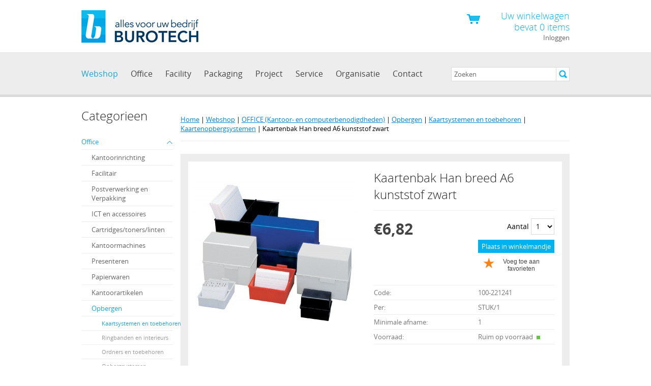

--- FILE ---
content_type: text/html; charset=utf-8
request_url: https://shop.burotech.nl/artikel/1987/kaartenbak-han-breed-a6-kunststof-zwart
body_size: 7303
content:
<!DOCTYPE html>
<html>
	<head>
        <meta http-equiv="Content-Type" content="text/html; charset=utf-8">
        <meta http-equiv="X-UA-Compatible" content="IE=Edge" />

  	<title>Kaartenbak Han breed A6 kunststof zwart - Online bestellen bij Burotech uit Drachten - D&eacute; kantoorspecialist. Voor 15.00 uur besteld, de volgende werkdag geleverd</title>
    <link rel="shortcut icon" href="https://shop.burotech.nl/interface/images/favicon.ico" />
  	<meta name="keywords" content="Kaartenbak Han breed A6 kunststof zwart, OFFICE (Kantoor- en computerbenodigdheden), Opbergen, Kaartsystemen en toebehoren, Kaartenopbergsystemen" />
    <meta name="description" content="Kaartenbak Han breed A6 kunststof zwart: Kaartenbak A6 voor studie, naslagwerken of het verzamelen - thuis en onderweg. Hoogwaardig design met kliksluiting en stalen scharnier. De compleet naar achteren klapbare deksel is als extra bak te gebruiken. Capaciteit 400 kaarten A6. Afmetingen (B x H x D): 165x128x96 mm. Kleur: zwart. Wordt geleverd zonder inhoud. 1 stuk" />
    
    <meta name="robots" content="index, follow" />
    <meta name="author" content="Duracom, 2026 - www.duracom.nl" />
        <meta property="og:image" content="https://shop.burotech.nl/thumbnails/184/184a11/184a111f116621b2add901ae3f7b7998.jpg"/>
            <link rel="canonical" href="https://shop.burotech.nl/artikel/1987/kaartenbak-han-breed-a6-kunststof-zwart" />
        <link rel="stylesheet" type="text/css" href="/interface/style/style.css?v=b188bbdc18818d83edadbbe8a1a1a2cc" />
    <script type="text/javascript" src="/scriptlibrary/jquery-1.8.2.min.js"></script>
	<script type="text/javascript" src="/scriptlibrary/jquery-ui-1.8.23.custom.min.js"></script>
    		<script type="text/javascript" src="/scriptlibrary/functions.js?v=1606131124"></script>
    <script>
      (function(i,s,o,g,r,a,m){i['GoogleAnalyticsObject']=r;i[r]=i[r]||function(){
      (i[r].q=i[r].q||[]).push(arguments)},i[r].l=1*new Date();a=s.createElement(o),
      m=s.getElementsByTagName(o)[0];a.async=1;a.src=g;m.parentNode.insertBefore(a,m)
      })(window,document,'script','//www.google-analytics.com/analytics.js','ga');

      ga('create', 'UA-36525420-1', 'burotech.nl');
      ga('send', 'pageview');
    </script>
  </head>
  <body>
  <div class="top">
      <div class="center">
                    <a href="/" target="_self"><img src="/interface/images/burotech-logo.png" alt="Burotech" /></a>
                    <div class="top-navigation">
              <a href="/winkelwagen" class="basket" id="winkelWagenTotaalInfo">
                  Uw winkelwagen bevat 0 items              </a>
              <ul class="top-menu">
                                    <li><a href="/account">Inloggen</a></li>
                                </ul>
          </div>
      </div>
  </div>
    <div class="header">
        <div class="center">
            <div class="main-menu">
                <div class="menu">
                    <ul>
                        <li  class="active">
                        <a href="/webshop">Webshop</a></li>
                        
                                                                                                <li class="">
                                        <a href="/pages/1/office">Office</a>
                                    </li>
                                                                                                                                <li class="">
                                        <a href="/pages/2/facility">Facility</a>
                                    </li>
                                                                                                                                <li class="">
                                        <a href="/pages/3/packaging">Packaging</a>
                                    </li>
                                                                                                                                <li class="">
                                        <a href="/pages/4/project">Project</a>
                                    </li>
                                                                                                                                <li class="">
                                        <a href="/pages/34/reparatieservice">Service</a>
                                    </li>
                                                                                                                                <li class="">
                                        <a href="/pages/38/welkom">Organisatie</a>
                                    </li>
                                                                                                                                <li class="">
                                        <a href="/pages/10/adresgegevens">Contact</a>
                                    </li>
                                                            
                                            </ul>
                        <form class="search-input" action="/zoeken" method="post" target="actionFrame">
        <input type="hidden" name="action" value="doSearch" />
        <input class="search-input-box" name="zoekStr" value="Zoeken" type="text" data-default="Zoeken" />
        <input type="submit" class="submit-button search-button" value="" />
    </form>
                    </div>
                            </div>
        </div>
    </div>

				
    <div class="main">
        <div class="center">
                <div class="side-menu">
                    <h2>Categorieen</h2>
            <ul class="side-menu-list">
                                    <li id="office" class="menu-list-item active">
                            <span style="display:block;width:100%;">
                                <a href="/webshop/868/office-kantoor-en-computerbenodigdheden"  class='active' title="Alles op het gebied van Office">Office</a>

                                <span class="openClose" style="float:right;margin-top:2px;width:15px;height:15px;">
                                    <svg width="1em" height="1em" viewBox="0 0 16 16" class="bi bi-chevron-down" fill="currentColor" xmlns="http://www.w3.org/2000/svg">
                                        <path fill-rule="evenodd" d="M1.646 4.646a.5.5 0 0 1 .708 0L8 10.293l5.646-5.647a.5.5 0 0 1 .708.708l-6 6a.5.5 0 0 1-.708 0l-6-6a.5.5 0 0 1 0-.708z" />
                                    </svg>
                                </span>
                            </span>
                                                    <ul class="sub">
                                                                    <li class="submenu-list-item">
                                        <a href="/webshop/816/kantoorinrichting">Kantoorinrichting</a>
                                                                            <li class="submenu-list-item">
                                        <a href="/webshop/144/facilitair">Facilitair</a>
                                                                            <li class="submenu-list-item">
                                        <a href="/webshop/685/postverwerking-en-verpakking">Postverwerking en Verpakking</a>
                                                                            <li class="submenu-list-item">
                                        <a href="/webshop/166/ict-en-accessoires">ICT en accessoires</a>
                                                                            <li class="submenu-list-item">
                                        <a href="/webshop/165/cartridges-toners-linten">Cartridges/toners/linten</a>
                                                                            <li class="submenu-list-item">
                                        <a href="/webshop/164/kantoormachines">Kantoormachines</a>
                                                                            <li class="submenu-list-item">
                                        <a href="/webshop/158/presenteren">Presenteren</a>
                                                                            <li class="submenu-list-item">
                                        <a href="/webshop/160/papierwaren">Papierwaren</a>
                                                                            <li class="submenu-list-item">
                                        <a href="/webshop/161/kantoorartikelen">Kantoorartikelen</a>
                                                                            <li class="submenu-list-item">
                                        <a href="/webshop/162/opbergen" class='active'>Opbergen</a>
                                                                                            <ul class="subsub">
                                                                                                                    <li class="subsubmenu-list-item">
                                                                <a href="/webshop/196/kaartsystemen-en-toebehoren" class='active'>Kaartsystemen en toebehoren</a></li>
                                                                                                                        <li class="subsubmenu-list-item">
                                                                <a href="/webshop/197/ringbanden-en-interieurs">Ringbanden en interieurs</a></li>
                                                                                                                        <li class="subsubmenu-list-item">
                                                                <a href="/webshop/198/ordners-en-toebehoren">Ordners en toebehoren</a></li>
                                                                                                                        <li class="subsubmenu-list-item">
                                                                <a href="/webshop/199/opbergsystemen">Opbergsystemen</a></li>
                                                                                                                        <li class="subsubmenu-list-item">
                                                                <a href="/webshop/201/mappen">Mappen</a></li>
                                                                                                                        <li class="subsubmenu-list-item">
                                                                <a href="/webshop/202/hangmappen">Hangmappen</a></li>
                                                                                                                        <li class="subsubmenu-list-item">
                                                                <a href="/webshop/203/vloeiboeken">Vloeiboeken</a></li>
                                                                                                                        <li class="subsubmenu-list-item">
                                                                <a href="/webshop/204/archiveringsmiddelen">Archiveringsmiddelen</a></li>
                                                                                                                        <li class="subsubmenu-list-item">
                                                                <a href="/webshop/605/overige-opbergmiddelen">Overige opbergmiddelen</a></li>
                                                                                                                </ul>
                                                                                        <li class="submenu-list-item">
                                        <a href="/webshop/163/schrijfwaren-en-tekenartikelen">Schrijfwaren en Tekenartikelen</a>
                                                                            <li class="submenu-list-item">
                                        <a href="/webshop/669/huismerk-artikelen">Huismerk Artikelen</a>
                                                                        </li>
                            </ul>
                                                </li>
                                    <li id="packaging" class="menu-list-item ">
                            <span style="display:block;width:100%;">
                                <a href="/webshop/862/packaging-verpakkings-en-verzendmiddelen"  title="Alles op het gebied van Packaging">Packaging</a>

                                <span class="openClose" style="float:right;margin-top:2px;width:15px;height:15px;">
                                    <svg width="1em" height="1em" viewBox="0 0 16 16" class="bi bi-chevron-down" fill="currentColor" xmlns="http://www.w3.org/2000/svg">
                                        <path fill-rule="evenodd" d="M1.646 4.646a.5.5 0 0 1 .708 0L8 10.293l5.646-5.647a.5.5 0 0 1 .708.708l-6 6a.5.5 0 0 1-.708 0l-6-6a.5.5 0 0 1 0-.708z" />
                                    </svg>
                                </span>
                            </span>
                                                    <ul class="sub">
                                                                    <li class="submenu-list-item">
                                        <a href="/webshop/829/interne-transportmiddelen">Interne transportmiddelen</a>
                                                                        </li>
                            </ul>
                                                </li>
                            </ul>
            <script type="text/javascript">
                $(document).ready(function () {
                    var menuItem = $('li.menu-list-item .openClose');
                    menuItem.on('click', function () {
                        $(this).parent().parent().toggleClass('active');
                    });

                    var hash = window.location.hash;
                    if (hash) {
                        $('.side-menu-list').find(hash).toggleClass('active');
                    }

                });
            </script>
                                <h3 style="margin-bottom:8px;">Nieuwe catalogus</h3>
            <a href="http://bladerfolders.prepublisher.com/BladerFolders/quantore/Zakelijke catalogus/default.aspx?id=11845" target="_blank"><img src="/interface/images/nieuwecatalogus.jpg" /></a>
                </div>
                <div class="content">
                                        <div id="breadcrumbs">
        <a href="https://shop.burotech.nl/">Home</a> |
        <a href="https://shop.burotech.nl/webshop">Webshop</a> | <a href='https://shop.burotech.nl/webshop/868/office-kantoor-en-computerbenodigdheden'>OFFICE (Kantoor- en computerbenodigdheden)</a> | <a href='https://shop.burotech.nl/webshop/162/opbergen'>Opbergen</a> | <a href='https://shop.burotech.nl/webshop/196/kaartsystemen-en-toebehoren'>Kaartsystemen en toebehoren</a> | <a href='https://shop.burotech.nl/webshop/572/kaartenopbergsystemen'>Kaartenopbergsystemen</a> | Kaartenbak Han breed A6 kunststof zwart    </div>
                        <div class="product-detail">
                        <div class="image-holder">
                                                            <img src="/thumbnails/471/471d7a/471d7a1bb4de4372c0ec295d6814b041.jpg" title="Kaartenbak Han breed A6 kunststof zwart" />
                                                            <img src="/thumbnails/911/9114b7/9114b701f0c421cd37b7f8a3d65717cb.jpg" title="Kaartenbak Han breed A6 kunststof zwart" />
                                                    </div>
                        <div class="product-detail-info">
                            <h1>Kaartenbak Han breed A6 kunststof zwart</h1>
                            <div class="product-bottom">
                                <div class="price-holder">
                                    <div class="price">
                                        &euro;6,82                                    </div>
                                </div>
                                <div class="amount">
                                                                        <form method="GET" action="/add2basket/1987/True/" target="actionFrame">
                                        <div class="amount-holder">
                                            Aantal     <select name="addQuantity">
                    <option value="1">1</option>
                    <option value="2">2</option>
                    <option value="3">3</option>
                    <option value="4">4</option>
                    <option value="5">5</option>
                    <option value="6">6</option>
                    <option value="7">7</option>
                    <option value="8">8</option>
                    <option value="9">9</option>
                    <option value="10">10</option>
                    <option value="11">11</option>
                    <option value="12">12</option>
                    <option value="13">13</option>
                    <option value="14">14</option>
                    <option value="15">15</option>
                    <option value="16">16</option>
                    <option value="17">17</option>
                    <option value="18">18</option>
                    <option value="19">19</option>
                    <option value="20">20</option>
                    <option value="21">21</option>
                    <option value="22">22</option>
                    <option value="23">23</option>
                    <option value="24">24</option>
                    <option value="25">25</option>
                    <option value="26">26</option>
                    <option value="27">27</option>
                    <option value="28">28</option>
                    <option value="29">29</option>
                    <option value="30">30</option>
                    <option value="31">31</option>
                    <option value="32">32</option>
                    <option value="33">33</option>
                    <option value="34">34</option>
                    <option value="35">35</option>
                    <option value="36">36</option>
                    <option value="37">37</option>
                    <option value="38">38</option>
                    <option value="39">39</option>
                    <option value="40">40</option>
                    <option value="41">41</option>
                    <option value="42">42</option>
                    <option value="43">43</option>
                    <option value="44">44</option>
                    <option value="45">45</option>
                    <option value="46">46</option>
                    <option value="47">47</option>
                    <option value="48">48</option>
                    <option value="49">49</option>
                    <option value="50">50</option>
                    <option value="51">51</option>
                    <option value="52">52</option>
                    <option value="53">53</option>
                    <option value="54">54</option>
                    <option value="55">55</option>
                    <option value="56">56</option>
                    <option value="57">57</option>
                    <option value="58">58</option>
                    <option value="59">59</option>
                    <option value="60">60</option>
                    <option value="61">61</option>
                    <option value="62">62</option>
                    <option value="63">63</option>
                    <option value="64">64</option>
                    <option value="65">65</option>
                    <option value="66">66</option>
                    <option value="67">67</option>
                    <option value="68">68</option>
                    <option value="69">69</option>
                    <option value="70">70</option>
                    <option value="71">71</option>
                    <option value="72">72</option>
                    <option value="73">73</option>
                    <option value="74">74</option>
                    <option value="75">75</option>
                    <option value="76">76</option>
                    <option value="77">77</option>
                    <option value="78">78</option>
                    <option value="79">79</option>
                    <option value="80">80</option>
                    <option value="81">81</option>
                    <option value="82">82</option>
                    <option value="83">83</option>
                    <option value="84">84</option>
                    <option value="85">85</option>
                    <option value="86">86</option>
                    <option value="87">87</option>
                    <option value="88">88</option>
                    <option value="89">89</option>
                    <option value="90">90</option>
                    <option value="91">91</option>
                    <option value="92">92</option>
                    <option value="93">93</option>
                    <option value="94">94</option>
                    <option value="95">95</option>
                    <option value="96">96</option>
                    <option value="97">97</option>
                    <option value="98">98</option>
                    <option value="99">99</option>
            </select>
                                            </div>
                                        <input type="submit" class="button right" value="Plaats in winkelmandje">
                                    </form>
                                    <form class="add2favorite">
                                        <input type="hidden" name="artikelnr" value="1987" />
                                        <button type="submit" onclick="add2favourite('1987', '', event)">
                                            <span class="star">&starf;</span>
                                            <span>Voeg toe aan favorieten</span>
                                        </button>
                                        <a class="to-favorites" href="/favorieten">bekijk favorieten &raquo;</a>
                                    </form>
                                </div>
                            </div>
                            <table class="stats">
                                <tr>
                                    <td width="205">Code:</td>
                                    <td>100-221241</td>
                                </tr>
                                <tr>
                                    <td>Per:</td>
                                    <td>STUK/1</td>
                                </tr>
                                <tr>
                                    <td>Minimale afname:</td>
                                    <td>1</td>
                                </tr>
                                <tr>
                                    <td>Voorraad:</td>
                                    <td>Ruim op voorraad                                        <span class="availability ruim"></span></td>
                                </tr>
                            </table>
                        </div>
                    </div>
                    <div class="tabs">
                        <ul class="tab-navigation">
                            <li class="tab-navigation-item active">Productinformatie</li>
                            <li class="tab-navigation-item">Product specificaties</li>
                        </ul>
                        <ul class="tab-content">
                            <li class="tab-content-item active">
                                                                    <ul class="product-detail-list">
                                        <li>Kaartenbak A6 voor studie, naslagwerken of het verzamelen - thuis en onderweg.</li><li>Hoogwaardig design met kliksluiting en stalen scharnier.</li><li>De compleet naar achteren klapbare deksel is als extra bak te gebruiken.</li><li>Capaciteit 400 kaarten A6.</li><li>Afmetingen (B x H x D): 165x128x96 mm.</li><li>Kleur: zwart.</li><li>Wordt geleverd zonder inhoud. 1 stuk</li>                                    </ul>
                                                            </li>
                            <li class="tab-content-item"></li>
                        </ul>
                    </div>
                                            <h2>Uit dezelfde categorie</h2>
                        <ul class="product-list">
                            <li class="product-list-item" title="Creditkaart etui Palermo 40stuks bruin">

    <a href="/artikel/47849/creditkaart-etui-palermo-40stuks-bruin" class="product-link">
        <span class="product-code">100-540057</span>
        <span title=" Ruim op voorraad" class="availability ruim"></span>
        <div class="image-holder"><img src="/thumbnails/a9b/a9b585/a9b585f13bbe89ee8b773dc9a4a0e2e6.jpg" alt="Creditkaart etui Palermo 40stuks bruin" /></div>
        <span class="product-title">Creditkaart etui Palermo 40stuks bruin</span>
        <span class="product-amount"></span>
    </a>
    <div class="basket-amount " id="productHolderInfo47849">
                    0 in winkelwagen
                    <span class="arrow-down"></span>
    </div>
    <div class="product-bottom">
        <div class="price-holder">
            <div class="price">&euro;4,38</div>
        </div>
        <div class="amount">
            <form method="GET" action="/add2basket/47849/False/" target="actionFrame" onsubmit="document.getElementById('productHolderInfo47849').innerHTML='Bezig met toevoegen...';">
                    <select name="addQuantity">
                    <option value="1">1</option>
                    <option value="2">2</option>
                    <option value="3">3</option>
                    <option value="4">4</option>
                    <option value="5">5</option>
                    <option value="6">6</option>
                    <option value="7">7</option>
                    <option value="8">8</option>
                    <option value="9">9</option>
                    <option value="10">10</option>
                    <option value="11">11</option>
                    <option value="12">12</option>
                    <option value="13">13</option>
                    <option value="14">14</option>
                    <option value="15">15</option>
                    <option value="16">16</option>
                    <option value="17">17</option>
                    <option value="18">18</option>
                    <option value="19">19</option>
                    <option value="20">20</option>
                    <option value="21">21</option>
                    <option value="22">22</option>
                    <option value="23">23</option>
                    <option value="24">24</option>
                    <option value="25">25</option>
                    <option value="26">26</option>
                    <option value="27">27</option>
                    <option value="28">28</option>
                    <option value="29">29</option>
                    <option value="30">30</option>
                    <option value="31">31</option>
                    <option value="32">32</option>
                    <option value="33">33</option>
                    <option value="34">34</option>
                    <option value="35">35</option>
                    <option value="36">36</option>
                    <option value="37">37</option>
                    <option value="38">38</option>
                    <option value="39">39</option>
                    <option value="40">40</option>
                    <option value="41">41</option>
                    <option value="42">42</option>
                    <option value="43">43</option>
                    <option value="44">44</option>
                    <option value="45">45</option>
                    <option value="46">46</option>
                    <option value="47">47</option>
                    <option value="48">48</option>
                    <option value="49">49</option>
                    <option value="50">50</option>
                    <option value="51">51</option>
                    <option value="52">52</option>
                    <option value="53">53</option>
                    <option value="54">54</option>
                    <option value="55">55</option>
                    <option value="56">56</option>
                    <option value="57">57</option>
                    <option value="58">58</option>
                    <option value="59">59</option>
                    <option value="60">60</option>
                    <option value="61">61</option>
                    <option value="62">62</option>
                    <option value="63">63</option>
                    <option value="64">64</option>
                    <option value="65">65</option>
                    <option value="66">66</option>
                    <option value="67">67</option>
                    <option value="68">68</option>
                    <option value="69">69</option>
                    <option value="70">70</option>
                    <option value="71">71</option>
                    <option value="72">72</option>
                    <option value="73">73</option>
                    <option value="74">74</option>
                    <option value="75">75</option>
                    <option value="76">76</option>
                    <option value="77">77</option>
                    <option value="78">78</option>
                    <option value="79">79</option>
                    <option value="80">80</option>
                    <option value="81">81</option>
                    <option value="82">82</option>
                    <option value="83">83</option>
                    <option value="84">84</option>
                    <option value="85">85</option>
                    <option value="86">86</option>
                    <option value="87">87</option>
                    <option value="88">88</option>
                    <option value="89">89</option>
                    <option value="90">90</option>
                    <option value="91">91</option>
                    <option value="92">92</option>
                    <option value="93">93</option>
                    <option value="94">94</option>
                    <option value="95">95</option>
                    <option value="96">96</option>
                    <option value="97">97</option>
                    <option value="98">98</option>
                    <option value="99">99</option>
            </select>
                    <input type="submit" class="button" value="Bestel">
            </form>
        </div>
    </div>
    </li><li class="product-list-item" title="Creditkaart etui Palermo 40stuks zwart">

    <a href="/artikel/47847/creditkaart-etui-palermo-40stuks-zwart" class="product-link">
        <span class="product-code">100-540055</span>
        <span title=" Ruim op voorraad" class="availability ruim"></span>
        <div class="image-holder"><img src="/thumbnails/999/999896/9998965218e2b78d0c0dcb967e221330.jpg" alt="Creditkaart etui Palermo 40stuks zwart" /></div>
        <span class="product-title">Creditkaart etui Palermo 40stuks zwart</span>
        <span class="product-amount"></span>
    </a>
    <div class="basket-amount " id="productHolderInfo47847">
                    0 in winkelwagen
                    <span class="arrow-down"></span>
    </div>
    <div class="product-bottom">
        <div class="price-holder">
            <div class="price">&euro;4,26</div>
        </div>
        <div class="amount">
            <form method="GET" action="/add2basket/47847/False/" target="actionFrame" onsubmit="document.getElementById('productHolderInfo47847').innerHTML='Bezig met toevoegen...';">
                    <select name="addQuantity">
                    <option value="1">1</option>
                    <option value="2">2</option>
                    <option value="3">3</option>
                    <option value="4">4</option>
                    <option value="5">5</option>
                    <option value="6">6</option>
                    <option value="7">7</option>
                    <option value="8">8</option>
                    <option value="9">9</option>
                    <option value="10">10</option>
                    <option value="11">11</option>
                    <option value="12">12</option>
                    <option value="13">13</option>
                    <option value="14">14</option>
                    <option value="15">15</option>
                    <option value="16">16</option>
                    <option value="17">17</option>
                    <option value="18">18</option>
                    <option value="19">19</option>
                    <option value="20">20</option>
                    <option value="21">21</option>
                    <option value="22">22</option>
                    <option value="23">23</option>
                    <option value="24">24</option>
                    <option value="25">25</option>
                    <option value="26">26</option>
                    <option value="27">27</option>
                    <option value="28">28</option>
                    <option value="29">29</option>
                    <option value="30">30</option>
                    <option value="31">31</option>
                    <option value="32">32</option>
                    <option value="33">33</option>
                    <option value="34">34</option>
                    <option value="35">35</option>
                    <option value="36">36</option>
                    <option value="37">37</option>
                    <option value="38">38</option>
                    <option value="39">39</option>
                    <option value="40">40</option>
                    <option value="41">41</option>
                    <option value="42">42</option>
                    <option value="43">43</option>
                    <option value="44">44</option>
                    <option value="45">45</option>
                    <option value="46">46</option>
                    <option value="47">47</option>
                    <option value="48">48</option>
                    <option value="49">49</option>
                    <option value="50">50</option>
                    <option value="51">51</option>
                    <option value="52">52</option>
                    <option value="53">53</option>
                    <option value="54">54</option>
                    <option value="55">55</option>
                    <option value="56">56</option>
                    <option value="57">57</option>
                    <option value="58">58</option>
                    <option value="59">59</option>
                    <option value="60">60</option>
                    <option value="61">61</option>
                    <option value="62">62</option>
                    <option value="63">63</option>
                    <option value="64">64</option>
                    <option value="65">65</option>
                    <option value="66">66</option>
                    <option value="67">67</option>
                    <option value="68">68</option>
                    <option value="69">69</option>
                    <option value="70">70</option>
                    <option value="71">71</option>
                    <option value="72">72</option>
                    <option value="73">73</option>
                    <option value="74">74</option>
                    <option value="75">75</option>
                    <option value="76">76</option>
                    <option value="77">77</option>
                    <option value="78">78</option>
                    <option value="79">79</option>
                    <option value="80">80</option>
                    <option value="81">81</option>
                    <option value="82">82</option>
                    <option value="83">83</option>
                    <option value="84">84</option>
                    <option value="85">85</option>
                    <option value="86">86</option>
                    <option value="87">87</option>
                    <option value="88">88</option>
                    <option value="89">89</option>
                    <option value="90">90</option>
                    <option value="91">91</option>
                    <option value="92">92</option>
                    <option value="93">93</option>
                    <option value="94">94</option>
                    <option value="95">95</option>
                    <option value="96">96</option>
                    <option value="97">97</option>
                    <option value="98">98</option>
                    <option value="99">99</option>
            </select>
                    <input type="submit" class="button" value="Bestel">
            </form>
        </div>
    </div>
    </li><li class="product-list-item" title="Kaartenbak Exacompta A4 kunststof grijs">

    <a href="/artikel/2097/kaartenbak-exacompta-a4-kunststof-grijs" class="product-link">
        <span class="product-code">100-229612</span>
        <span title=" Ruim op voorraad" class="availability ruim"></span>
        <div class="image-holder"><img src="/thumbnails/700/700135/7001359b325a06e6b28a6a5b463084c8.jpg" alt="Kaartenbak Exacompta A4 kunststof grijs" /></div>
        <span class="product-title">Kaartenbak Exacompta A4 kunststof grijs</span>
        <span class="product-amount"></span>
    </a>
    <div class="basket-amount " id="productHolderInfo2097">
                    0 in winkelwagen
                    <span class="arrow-down"></span>
    </div>
    <div class="product-bottom">
        <div class="price-holder">
            <div class="price">&euro;20,27</div>
        </div>
        <div class="amount">
            <form method="GET" action="/add2basket/2097/False/" target="actionFrame" onsubmit="document.getElementById('productHolderInfo2097').innerHTML='Bezig met toevoegen...';">
                    <select name="addQuantity">
                    <option value="1">1</option>
                    <option value="2">2</option>
                    <option value="3">3</option>
                    <option value="4">4</option>
                    <option value="5">5</option>
                    <option value="6">6</option>
                    <option value="7">7</option>
                    <option value="8">8</option>
                    <option value="9">9</option>
                    <option value="10">10</option>
                    <option value="11">11</option>
                    <option value="12">12</option>
                    <option value="13">13</option>
                    <option value="14">14</option>
                    <option value="15">15</option>
                    <option value="16">16</option>
                    <option value="17">17</option>
                    <option value="18">18</option>
                    <option value="19">19</option>
                    <option value="20">20</option>
                    <option value="21">21</option>
                    <option value="22">22</option>
                    <option value="23">23</option>
                    <option value="24">24</option>
                    <option value="25">25</option>
                    <option value="26">26</option>
                    <option value="27">27</option>
                    <option value="28">28</option>
                    <option value="29">29</option>
                    <option value="30">30</option>
                    <option value="31">31</option>
                    <option value="32">32</option>
                    <option value="33">33</option>
                    <option value="34">34</option>
                    <option value="35">35</option>
                    <option value="36">36</option>
                    <option value="37">37</option>
                    <option value="38">38</option>
                    <option value="39">39</option>
                    <option value="40">40</option>
                    <option value="41">41</option>
                    <option value="42">42</option>
                    <option value="43">43</option>
                    <option value="44">44</option>
                    <option value="45">45</option>
                    <option value="46">46</option>
                    <option value="47">47</option>
                    <option value="48">48</option>
                    <option value="49">49</option>
                    <option value="50">50</option>
                    <option value="51">51</option>
                    <option value="52">52</option>
                    <option value="53">53</option>
                    <option value="54">54</option>
                    <option value="55">55</option>
                    <option value="56">56</option>
                    <option value="57">57</option>
                    <option value="58">58</option>
                    <option value="59">59</option>
                    <option value="60">60</option>
                    <option value="61">61</option>
                    <option value="62">62</option>
                    <option value="63">63</option>
                    <option value="64">64</option>
                    <option value="65">65</option>
                    <option value="66">66</option>
                    <option value="67">67</option>
                    <option value="68">68</option>
                    <option value="69">69</option>
                    <option value="70">70</option>
                    <option value="71">71</option>
                    <option value="72">72</option>
                    <option value="73">73</option>
                    <option value="74">74</option>
                    <option value="75">75</option>
                    <option value="76">76</option>
                    <option value="77">77</option>
                    <option value="78">78</option>
                    <option value="79">79</option>
                    <option value="80">80</option>
                    <option value="81">81</option>
                    <option value="82">82</option>
                    <option value="83">83</option>
                    <option value="84">84</option>
                    <option value="85">85</option>
                    <option value="86">86</option>
                    <option value="87">87</option>
                    <option value="88">88</option>
                    <option value="89">89</option>
                    <option value="90">90</option>
                    <option value="91">91</option>
                    <option value="92">92</option>
                    <option value="93">93</option>
                    <option value="94">94</option>
                    <option value="95">95</option>
                    <option value="96">96</option>
                    <option value="97">97</option>
                    <option value="98">98</option>
                    <option value="99">99</option>
            </select>
                    <input type="submit" class="button" value="Bestel">
            </form>
        </div>
    </div>
    </li><li class="product-list-item" title="Kaartenbak Exacompta A4 lang kunststof grijs">

    <a href="/artikel/2012/kaartenbak-exacompta-a4-lang-kunststof-grijs" class="product-link">
        <span class="product-code">100-223652</span>
        <span title=" Ruim op voorraad" class="availability ruim"></span>
        <div class="image-holder"><img src="/thumbnails/ec4/ec47ae/ec47ae49348c564c8c1dcae773fad851.jpg" alt="Kaartenbak Exacompta A4 lang kunststof grijs" /></div>
        <span class="product-title">Kaartenbak Exacompta A4 lang kunststof grijs</span>
        <span class="product-amount"></span>
    </a>
    <div class="basket-amount " id="productHolderInfo2012">
                    0 in winkelwagen
                    <span class="arrow-down"></span>
    </div>
    <div class="product-bottom">
        <div class="price-holder">
            <div class="price">&euro;34,01</div>
        </div>
        <div class="amount">
            <form method="GET" action="/add2basket/2012/False/" target="actionFrame" onsubmit="document.getElementById('productHolderInfo2012').innerHTML='Bezig met toevoegen...';">
                    <select name="addQuantity">
                    <option value="1">1</option>
                    <option value="2">2</option>
                    <option value="3">3</option>
                    <option value="4">4</option>
                    <option value="5">5</option>
                    <option value="6">6</option>
                    <option value="7">7</option>
                    <option value="8">8</option>
                    <option value="9">9</option>
                    <option value="10">10</option>
                    <option value="11">11</option>
                    <option value="12">12</option>
                    <option value="13">13</option>
                    <option value="14">14</option>
                    <option value="15">15</option>
                    <option value="16">16</option>
                    <option value="17">17</option>
                    <option value="18">18</option>
                    <option value="19">19</option>
                    <option value="20">20</option>
                    <option value="21">21</option>
                    <option value="22">22</option>
                    <option value="23">23</option>
                    <option value="24">24</option>
                    <option value="25">25</option>
                    <option value="26">26</option>
                    <option value="27">27</option>
                    <option value="28">28</option>
                    <option value="29">29</option>
                    <option value="30">30</option>
                    <option value="31">31</option>
                    <option value="32">32</option>
                    <option value="33">33</option>
                    <option value="34">34</option>
                    <option value="35">35</option>
                    <option value="36">36</option>
                    <option value="37">37</option>
                    <option value="38">38</option>
                    <option value="39">39</option>
                    <option value="40">40</option>
                    <option value="41">41</option>
                    <option value="42">42</option>
                    <option value="43">43</option>
                    <option value="44">44</option>
                    <option value="45">45</option>
                    <option value="46">46</option>
                    <option value="47">47</option>
                    <option value="48">48</option>
                    <option value="49">49</option>
                    <option value="50">50</option>
                    <option value="51">51</option>
                    <option value="52">52</option>
                    <option value="53">53</option>
                    <option value="54">54</option>
                    <option value="55">55</option>
                    <option value="56">56</option>
                    <option value="57">57</option>
                    <option value="58">58</option>
                    <option value="59">59</option>
                    <option value="60">60</option>
                    <option value="61">61</option>
                    <option value="62">62</option>
                    <option value="63">63</option>
                    <option value="64">64</option>
                    <option value="65">65</option>
                    <option value="66">66</option>
                    <option value="67">67</option>
                    <option value="68">68</option>
                    <option value="69">69</option>
                    <option value="70">70</option>
                    <option value="71">71</option>
                    <option value="72">72</option>
                    <option value="73">73</option>
                    <option value="74">74</option>
                    <option value="75">75</option>
                    <option value="76">76</option>
                    <option value="77">77</option>
                    <option value="78">78</option>
                    <option value="79">79</option>
                    <option value="80">80</option>
                    <option value="81">81</option>
                    <option value="82">82</option>
                    <option value="83">83</option>
                    <option value="84">84</option>
                    <option value="85">85</option>
                    <option value="86">86</option>
                    <option value="87">87</option>
                    <option value="88">88</option>
                    <option value="89">89</option>
                    <option value="90">90</option>
                    <option value="91">91</option>
                    <option value="92">92</option>
                    <option value="93">93</option>
                    <option value="94">94</option>
                    <option value="95">95</option>
                    <option value="96">96</option>
                    <option value="97">97</option>
                    <option value="98">98</option>
                    <option value="99">99</option>
            </select>
                    <input type="submit" class="button" value="Bestel">
            </form>
        </div>
    </div>
    </li>                        </ul>
                                    </div>
        </div>
    </div>
       <div class="footer">
				<div class="center">
					<div class="sitemap">
						<div class="sitemap-block">
							<h2>Over ons</h2>

							Ottolaan 14<br>
							9207 JR Drachten<br>
							Tel 0512 5111 34<br>
							Fax 0512 5416 07<br>
							<a href="mailto:sales@burotech.nl">sales@burotech.nl</a><br>
              <br>
              BTW NL.8084.67.827.B01<br>
							KvK 01061372<br>
							<a href="https://www.burotech.nl">www.burotech.nl</a>
						</div>

						<div class="sitemap-block map">
						 <img src="/interface/images/ottolaan.jpg" alt="pand"/>
						</div>

						<div class="sitemap-block">
							<h2>Service</h2>
							<ul>
								<li><a href="/algemene-voorwaarden">Algemene voorwaarden</a></li>
								<li><a href="/leveringsvoorwaarden">Leveringsvoorwaarden</a></li>
								<li><a href="/pages/47/privacy-policy">Privacy</a></li>
							</ul>
              <br />
              <img src="/interface/images/payment.png" title="Online betalen via iDeal of Creditcard" />
						</div>

						<div class="sitemap-block last">
							<h2>Persoonlijk</h2>
							<ul>
                                <li><a href="https://shop.burotech.nl/favorieten">Mijn favorieten</a></li>
                <li><a href="https://shop.burotech.nl/account">Inloggen</a></li>
                <li><a href="https://shop.burotech.nl/accountdetails">Aanmelden als klant</a></li>
                <li><a href="https://shop.burotech.nl/account#lost-password">Wachtwoord vergeten</a></li>
                							</ul>
						</div>

					</div>

				</div>

			 </div>
			<div class="footer-bar">
        <div class="center"><a href="/algemene-voorwaarden">Algemene voorwaarden</a>     |     <a href="/pages/47/privacy-policy">Privacy policy</a>     |     &copy; 2026 Burotech</div>
        <iframe height="100" width="900" src="about:blank" name="actionFrame" style="display:none;"></iframe>
      </div>
        <script type="text/javascript">

            /**
             *
             * @param productId
             * @param userId
             * @param e
             */
            function add2favourite(productId, userId, e)
            {
                e.preventDefault();
                if (!userId) {
                    alert('Log a.u.b. eerst in om iets in uw favorietenlijst te zetten');
                    return;
                }
                $.ajax({
                    type: 'POST',
                    url: '/action.php',
                    data: {
                        'action': 'add2favourite',
                        'productId': productId,
                        'userId': userId,
                    },
                    dataType: 'JSON',
                }).done(function (data) {
                    console.log(data);
                    if (!data) {
                        alert('Er ging iets mis, probeer het later nog eens');
                    } else {
                        if (!data.status) {
                            console.log(data);
                            alert('Er ging iets mis, probeer het later nog eens');
                        } else {
                            if (data.status === 'success') {

                                var $form = $('.add2favorite', window.parent.document);
                                var $button = $('.add2favorite button', window.parent.document);
                                $form.addClass('is-favorite');
                                $button.html('<span class="star">&starf;</span><span>Toegevoegd aan favorieten</span>');

                                //location.reload();
                            } else {
                                alert(data.message);
                            }
                        }
                    }

                }).fail(function () {
                    console.log('fail');
                });
            }

            /**
             *
             * @param productId
             * @param userId
             * @param e
             */
            function removefavorite(productId, userId, e)
            {
                e.preventDefault();
                if (!userId) {
                    alert('Log a.u.b. eerst in om iets in uw favorietenlijst te zetten');
                    return;
                }
                $.ajax({
                    type: 'POST',
                    url: '/action.php',
                    data: {
                        'action': 'removefavorite',
                        'productId': productId,
                        'userId': userId,
                    },
                    dataType: 'JSON',
                }).done(function (data) {
                    console.log(data);
                    if (!data) {
                        alert('Er ging iets mis, probeer het later nog eens');
                    } else {
                        if (!data.status) {
                            console.log(data);
                            alert('Er ging iets mis, probeer het later nog eens');
                        } else {
                            if (data.status === 'success') {

                                // var $form = $('.add2favorite', window.parent.document);
                                // var $button = $('.add2favorite button', window.parent.document);
                                // $form.addClass('is-favorite');
                                // $button.html('<span class="star">&starf;</span><span>Toegevoegd aan favorieten</span>');

                                location.reload();
                            } else {
                                alert(data.message);
                            }
                        }
                    }

                }).fail(function () {
                    console.log('fail');
                });
            }

            function doJsAction(actionName, actionParam, actionValue)
            {
                $.ajax({
                    type: 'POST',
                    url: '/action.php',
                    data: {
                        'action': actionName,
                        'paramName': actionParam,
                        'actionValue': actionValue,
                    },
                    dataType: 'JSON',
                }).done(function(data) {
                    console.log(data);
                    if (!data) {
                        alert('Er ging iets mis, probeer het later nog eens');
                    } else {
                        if(!data.status){
                            console.log(data);
                            alert('Er ging iets mis, probeer het later nog eens');
                        } else {
                            if (data.status === 'success') {
                                if (data.data.hideElements) {
                                    $.each(data.data.hideElements, function(index, item) {
                                        $(item).hide();
                                    });
                                }
                                if (data.data.showElements) {
                                    $.each(data.data.showElements, function(index, item) {
                                        $(item).show();
                                    });
                                }
                                if (data.data.updateData) {
                                    $.each(data.data.updateData, function(index, mainElement) {
                                        $.each(mainElement, function(identifier, itemVal) {
                                            $(identifier).val(itemVal);
                                        });
                                    });
                                }
                            } else {
                                alert(data.message);
                            }
                        }
                    }

                }).fail(function() {
                    console.log('fail');
                });
            }
        </script>
  </body>
</html>

--- FILE ---
content_type: text/css
request_url: https://shop.burotech.nl/interface/style/style.css?v=b188bbdc18818d83edadbbe8a1a1a2cc
body_size: 8241
content:
@font-face {
    font-family: 'OpenSansLight';
    src: url('../fonts/OpenSans-Light-webfont.eot');
    src: url('../fonts/OpenSans-Light-webfont.eot?#iefix') format('embedded-opentype'),
    url('../fonts/OpenSans-Light-webfont.woff') format('woff'),
    url('../fonts/OpenSans-Light-webfont.ttf') format('truetype'),
    url('../fonts/OpenSans-Light-webfont.svg#OpenSansLight') format('svg');
    font-weight: normal;
    font-style: normal;

}

@font-face {
    font-family: 'OpenSansLightItalic';
    src: url('../fonts/OpenSans-LightItalic-webfont.eot');
    src: url('../fonts/OpenSans-LightItalic-webfont.eot?#iefix') format('embedded-opentype'),
    url('../fonts/OpenSans-LightItalic-webfont.woff') format('woff'),
    url('../fonts/OpenSans-LightItalic-webfont.ttf') format('truetype'),
    url('../fonts/OpenSans-LightItalic-webfont.svg#OpenSansLightItalic') format('svg');
    font-weight: normal;
    font-style: normal;

}

@font-face {
    font-family: 'OpenSansRegular';
    src: url('../fonts/OpenSans-Regular-webfont.eot');
    src: url('../fonts/OpenSans-Regular-webfont.eot?#iefix') format('embedded-opentype'),
    url('../fonts/OpenSans-Regular-webfont.woff') format('woff'),
    url('../fonts/OpenSans-Regular-webfont.ttf') format('truetype'),
    url('../fonts/OpenSans-Regular-webfont.svg#OpenSansRegular') format('svg');
    font-weight: normal;
    font-style: normal;

}

@font-face {
    font-family: 'OpenSansItalic';
    src: url('../fonts/OpenSans-Italic-webfont.eot');
    src: url('../fonts/OpenSans-Italic-webfont.eot?#iefix') format('embedded-opentype'),
    url('../fonts/OpenSans-Italic-webfont.woff') format('woff'),
    url('../fonts/OpenSans-Italic-webfont.ttf') format('truetype'),
    url('../fonts/OpenSans-Italic-webfont.svg#OpenSansItalic') format('svg');
    font-weight: normal;
    font-style: normal;

}

@font-face {
    font-family: 'OpenSansSemibold';
    src: url('../fonts/OpenSans-Semibold-webfont.eot');
    src: url('../fonts/OpenSans-Semibold-webfont.eot?#iefix') format('embedded-opentype'),
    url('../fonts/OpenSans-Semibold-webfont.woff') format('woff'),
    url('../fonts/OpenSans-Semibold-webfont.ttf') format('truetype'),
    url('../fonts/OpenSans-Semibold-webfont.svg#OpenSansSemibold') format('svg');
    font-weight: normal;
    font-style: normal;

}

@font-face {
    font-family: 'OpenSansSemiboldItalic';
    src: url('../fonts/OpenSans-SemiboldItalic-webfont.eot');
    src: url('../fonts/OpenSans-SemiboldItalic-webfont.eot?#iefix') format('embedded-opentype'),
    url('../fonts/OpenSans-SemiboldItalic-webfont.woff') format('woff'),
    url('../fonts/OpenSans-SemiboldItalic-webfont.ttf') format('truetype'),
    url('../fonts/OpenSans-SemiboldItalic-webfont.svg#OpenSansSemiboldItalic') format('svg');
    font-weight: normal;
    font-style: normal;

}

@font-face {
    font-family: 'OpenSansBold';
    src: url('../fonts/OpenSans-Bold-webfont.eot');
    src: url('../fonts/OpenSans-Bold-webfont.eot?#iefix') format('embedded-opentype'),
    url('../fonts/OpenSans-Bold-webfont.woff') format('woff'),
    url('../fonts/OpenSans-Bold-webfont.ttf') format('truetype'),
    url('../fonts/OpenSans-Bold-webfont.svg#OpenSansBold') format('svg');
    font-weight: normal;
    font-style: normal;

}

@font-face {
    font-family: 'OpenSansBoldItalic';
    src: url('../fonts/OpenSans-BoldItalic-webfont.eot');
    src: url('../fonts/OpenSans-BoldItalic-webfont.eot?#iefix') format('embedded-opentype'),
    url('../fonts/OpenSans-BoldItalic-webfont.woff') format('woff'),
    url('../fonts/OpenSans-BoldItalic-webfont.ttf') format('truetype'),
    url('../fonts/OpenSans-BoldItalic-webfont.svg#OpenSansBoldItalic') format('svg');
    font-weight: normal;
    font-style: normal;

}

@font-face {
    font-family: 'OpenSansExtrabold';
    src: url('../fonts/OpenSans-ExtraBold-webfont.eot');
    src: url('../fonts/OpenSans-ExtraBold-webfont.eot?#iefix') format('embedded-opentype'),
    url('../fonts/OpenSans-ExtraBold-webfont.woff') format('woff'),
    url('../fonts/OpenSans-ExtraBold-webfont.ttf') format('truetype'),
    url('../fonts/OpenSans-ExtraBold-webfont.svg#OpenSansExtrabold') format('svg');
    font-weight: normal;
    font-style: normal;

}

@font-face {
    font-family: 'OpenSansExtraboldItalic';
    src: url('../fonts/OpenSans-ExtraBoldItalic-webfont.eot');
    src: url('../fonts/OpenSans-ExtraBoldItalic-webfont.eot?#iefix') format('embedded-opentype'),
    url('../fonts/OpenSans-ExtraBoldItalic-webfont.woff') format('woff'),
    url('../fonts/OpenSans-ExtraBoldItalic-webfont.ttf') format('truetype'),
    url('../fonts/OpenSans-ExtraBoldItalic-webfont.svg#OpenSansExtraboldItalic') format('svg');
    font-weight: normal;
    font-style: normal;

}

html, body {
    height: 100%;
    margin: 0;
    padding: 0;
}

html {
    font-family: OpenSansRegular;
    font-size: 14px;

}

body {

}

a {
    color: #0085df;
}

a img {
    border: none;
}

/*TOP*/
.center {
    width: 960px;
    margin-left: auto;
    margin-right: auto;
    overflow: hidden;
}

.top {
    color: #666666;
    height: 63px;
    padding: 20px 0px;

    width: 100%;
    display: block;
    float: left;

    background-color: #ffffff;
    border-bottom: 1px solid #e3e3e3;
    position: relative;
}

.top .center {
    overflow: visible;
}

.top-navigation {
    float: right;
    width: 205px;
    position: relative;
    height: 63px;

}

.basket {
    padding-bottom: 10px;
    float: right;
    display: block;
    text-indent: 47px;
    text-align: right;
    height: 32px;
    background-image: url("../images/basket-icon.png");
    background-position: left 2px;
    background-repeat: no-repeat;
    font-size: 18px;
    font-family: "OpenSansLight";
    font-weight: normal;
    color: #00b3f0;
    line-height: 22px;
    cursor: pointer;
    text-decoration: none;

}

/*
.basket:hover .basket-items{
    display: block;
    
}*/

.basket-items a.button {

    text-align: center;
    text-indent: 0px;
    width: 100%;

}

.basket-items {

    line-height: 18px;
    display: none;
    font-size: 13px;
    position: absolute;
    top: 40px;
    right: 0px;
    z-index: 3;
    width: 160px;
    padding: 20px;
    background-color: white;
    border: 1px solid #f6f6f6;

    width: 205px;
    text-align: left;
}

.basket-items ul {

    list-style: none;
    width: 100%;
    text-indent: 0px;
    margin: 0;
    padding: 0;
    margin-bottom: 20px;
}

.basket-items ul li {
    width: 100%;
    padding-top: 5px;
    padding-bottom: 5px;
    display: block;
    border-bottom: 1px solid #f6f6f6;
}

.basket-items ul li.basket-title {
    color: #666666;
    font-size: 14px;
    padding-bottom: 10px;

}

.drop-down-button {
    width: 20px;
    height: 20px;
    background-image: url("../images/drop-down-button.png");
    background-position: left top;
    background-repeat: no-repeat;

    display: inline-block;
}

.top-menu {
    position: absolute;
    bottom: 0px;
    right: 0px;
    list-style: none;
    margin: 0;
    padding: 0;
    display: block;

    color: #666666;
    font-size: 13px;

}

.top-menu li {
    text-align: right;
    float: left;
    margin-left: 15px;
}

.top-menu li a {
    color: #666666;
    text-decoration: none;
}

/*MENU*/
.header {

    float: left;
    width: 100%;
    background-color: #ededed;
    border-bottom: 5px solid #dadada;
}

.main-menu {
    float: left;
    width: 100%;
}

.menu {
    list-style: none;
    margin: 0;
    padding: 0;
    float: left;
    width: 100%;
    display: block;

}

.menu ul {
    list-style: none;
    margin: 0;
    padding: 0;
    float: left;

}

.menu .search-input {
    position: relative;
    float: right;
    left: inherit;
    bottom: inherit;
    border: 1px solid #dadada;
    border-color: #dadada;
    margin-top: 28px;
    padding-right: 26px;
    float: right;
    background: none;

}

.menu .search-input input {
    color: #666666;
}

.menu .submit-button {
    border-color: #dadada;

}

.menu ul li {
    float: left;
    margin-right: 25px;
    padding: 30px 0px;
    color: #444444;
    font-size: 16px;
    cursor: pointer;

    -webkit-touch-callout: none;
    -webkit-user-select: none;
    -khtml-user-select: none;
    -moz-user-select: none;
    -ms-user-select: none;
    user-select: none;

}

.menu ul li.last {

}

.menu ul li a {
    color: #444444;
    font-size: 16px;
    text-decoration: none;
}

.menu ul li.active a,
.menu ul li a:hover,
.side-menu-list li a:hover,
.side-menu li.active,
.sitemap-block ul li:hover,
.sitemap-block ul li:hover a,
.top-menu li a:hover {
    color: #1ca4d6;
    cursor: pointer;
}

/*CAROUSEL*/

.carousel {
    width: 958px;
    height: 300px;
    display: block;
    background-color: #cccccc;
    float: left;
    position: relative;
    overflow: hidden;
    -webkit-touch-callout: none;
    -webkit-user-select: none;
    -khtml-user-select: none;
    -moz-user-select: none;
    -ms-user-select: none;
    user-select: none;
    border: 1px solid white;
    margin-bottom: 30px;

}

.carousel .carousel-items {
    width: 100%;
    height: 100%;
    position: relative;
    margin: 0;
    padding: 0;
    list-style: none;
    display: block;

}

.carousel .carousel-items li {
    position: absolute;
    top: 0;
    left: 960px;
    width: 100%;
    height: 100%;
    display: block;
    background-color: #333333;

}

.carousel .carousel-items li.active {
    left: 0;
}

.carousel .carousel-items li .carousel-info {
    position: absolute;
    right: 20px;
    top: 20px;
    color: white;
    font-family: "OpenSansLight";
    font-weight: normal;
    font-size: 30px;
    padding: 20px;
    background-image: url("../images/info-background.png");
    max-width: 376px;
}

.dots {
    position: absolute;
    bottom: 20px;
    right: 20px;
    margin: 0;
    padding: 0;
    list-style: none;

}

.dots li {
    width: 40px;
    height: 10px;
    float: left;
    background-color: white;
    margin-right: 1px;
    display: block;
    cursor: pointer;

}

.dots li.active {
    background-color: #00b3f0;

}

.carousel-button {
    width: 20px;
    height: 37px;
    position: absolute;
    top: 50%;
    margin-top: -18px;

    background-repeat: no-repeat;
    background-position: top left;
    cursor: pointer;
    display: none;
}

.carousel:hover .carousel-button {
    display: block;
}

.carousel-button.left {
    left: 20px;
    background-image: url("../images/arrow-left.png");
}

.carousel-button.right {
    right: 20px;
    background-image: url("../images/arrow-right.png");
}

.carousel-button.left {
    left: 20px;
    background-image: url("../images/arrow-left.png");
}

.carousel-button.right {
    right: 20px;
    background-image: url("../images/arrow-right.png");
}

/*BREADCRUMB*/
.breadcrumb {
    float: left;
    padding: 10px 0px;
    background-color: #dadada;
    display: block;
    width: 100%;
    border-bottom: 1px solid #ededed;
}

/*CONTENT*/
.main {
    width: 100%;
    float: left;

}

.side-menu {
    width: 180px;
    float: left;
    margin-top: 20px;
}

.side-menu h2, .side-menu h3 {
    margin-bottom: 20px;
}

.side-menu-list {
    list-style: none;
    margin: 0;
    padding: 0;
    width: 100%;
    color: #777777;
    font-size: 13px;
    font-weight: normal;
    margin-bottom: 30px;
    float: left;
}

.side-menu-list ul {
    list-style: none;
}

.side-menu-list .menu-list-item {
    width: 100%;
    display: block;

    -webkit-touch-callout: none;
    -webkit-user-select: none;
    -khtml-user-select: none;
    -moz-user-select: none;
    -ms-user-select: none;
    user-select: none;
    cursor: pointer;
    border-bottom: 1px solid #ededed;
    padding-top: 6px;
    float: left;
}

.side-menu-list .menu-list-item a {
    text-decoration: none;
    /*white-space: nowrap;
   overflow: hidden;
  text-overflow: ellipsis;*/
    color: #333333;
    font-size: 13px;
    font-weight: normal;
    margin-bottom: 6px;
    /*margin-left:10px;*/
    float: left;

}

.side-menu-list .menu-list-item span{
    display:block;
    width:100%;
}
.side-menu-list .menu-list-item span svg{
    float:right;
    margin-top:2px;
    transition: all .2s;
    -webkit-transition: all .2s;
    -moz-transition: all .2s;
    transform: rotate(0deg);
    -webkit-transform: rotate(0deg);
    -moz-transform: rotate(0deg);
}

.side-menu-list .menu-list-item.active span svg{
    transform: rotate(180deg);
    -webkit-transform: rotate(180deg);
    -moz-transform: rotate(180deg);
}



/*SUB*/
.side-menu-list .menu-list-item.active .sub {
    display:block;
}
.side-menu-list .menu-list-item .sub {
    display:none;
    margin: 0;
    padding: 0;

    width: 100%;
    /*background-color:#EDEDED;*/
    float: left;

}

.side-menu-list .menu-list-item .sub .submenu-list-item {

    display: block;
    width: 180px;
    display: block;
    /*white-space: nowrap;
    overflow: hidden;
    text-overflow: ellipsis;*/

    border-top: 1px solid #ededed;
    padding-top: 6px;

    float: left;

}

.side-menu-list .menu-list-item .sub .submenu-list-item a {
    font-size: 13px;
    color: #666666;
    float: left;
    margin-bottom: 6px;
    padding-left: 20px;
}

/*ACTIVE MENU ITEMS*/
.side-menu-list .menu-list-item a.active,
.side-menu-list .menu-list-item .sub .submenu-list-item a.active,
.side-menu-list .menu-list-item .sub .submenu-list-item .subsub .subsubmenu-list-item a.active {
    color: #1ca4d6;
}

/*SUB SUB*/
.side-menu-list .menu-list-item .sub .submenu-list-item .subsub {

    margin: 0;
    padding: 0;
    width: 100%;
    display: block;
    float: left;
}

.side-menu-list .menu-list-item .sub .submenu-list-item .subsub .subsubmenu-list-item {

    display: block;
    width: 180px;
    float: left;
    border-top: 1px solid #ededed;
    padding-top: 6px;

}

.side-menu-list .menu-list-item .sub .submenu-list-item .subsub .subsubmenu-list-item a {
    font-size: 11px;
    color: #999999;
    margin-bottom: 6px;
    padding-left: 40px;
    width: 160px;
}

h1 {
    font-family: "OpenSansLight";
    font-weight: normal;
    font-size: 24px;
    color: #222222;
    margin: 0;
    padding: 0;

}

h2 {
    font-family: "OpenSansLight";
    font-size: 24px;
    color: #222222;
    margin: 0;
    padding: 0;
    font-weight: normal;

}

h3 {
    font-family: "OpenSansLight";
    font-size: 16px;
    color: #444444;
    margin: 0;
    padding: 0;
    font-weight: normal;
}

.content {
    float: right;
    width: 765px;
    margin-top: 20px;
}

.content.wide {
    float: left;
    width: 100%;
}

.content h2 {
    width: 100%;
    display: block;
    float: left;
    margin-bottom: 20px;
}

/**BREADCRUMB**/
#breadcrumbs {
    margin-top: 15px;
    padding-bottom: 15px;
    margin-bottom: 15px;
    width: 100%;
    font-size: 13px;
    border-bottom: 1px solid #ededed;
    float: left;
}

.cta-block {
    float: left;
    height: 120px;
    width: 205px;
    margin-right: 15px;
    padding: 20px;
    color: white;
    margin-top: 20px;

    font-size: 14px;
    position: relative;
}

.cta-block.last {
    margin-right: 0px;
}

.cta-title {
    font-family: "OpenSansLight";
    text-transform: uppercase;
    font-size: 24px;
    margin: 0;
    padding: 0;
    display: block;
}

.link-list {
    list-style-image: url(../images/list-arrow.png);
    margin: 0;
    padding: 0px 0px 0px 20px;
    float: left;
}

.check-list {
    list-style-image: url(../images/check.png);
    margin: 0;
    padding: 0px 0px 0px 20px;
    float: left;
}

.check-list li a, .link-list li a {
    color: white;
    text-decoration: none;
}

.search-input, .email-input {
    width: 205px;

    float: left;
    display: block;
    height: 26px;
    position: absolute;
    bottom: 20px;
    left: 20px;
}

.menu .search-input .submit-button {
    /*right:1px;*/
    border-right: 0px;
    width: 26px;
    height: 26px;
    display: block;

}

.search-input.light input, .search-input.light input.search-button[type="submit"] {
    border-color: #00b3f0;
    color: #00b3f0;
}

.search-input.dark input, .search-input.dark input.search-button[type="submit"] {
    border-color: #003966;
    color: #003966;
}

input[type="submit"]::-moz-focus-inner {
    border: 0;
}

/*input[type="submit"]:focus {background:#333;}*/

.search-input .search-input-box,
.search-input .input-box,
.email-input input {
    position: relative;
    font-family: "OpenSansRegular";
    border: none;
    background-color: white;
    height: 16px;
    padding: 0;
    margin: 0;
    float: left;
    width: 174px;
    padding: 5px 26px 5px 5px;

}

input[type="submit"] {

    width: 26px;
    height: 26px;
    padding: 0;
    margin: 0;
    background-color: white;
    display: block;
    border: none;
    border-left: 1px solid black;
    border-right: 1px solid black;
    text-decoration: none;
    position: absolute;
    right: 0px;
    top: 0px;

    background-position: center center;
    background-repeat: no-repeat;
    cursor: pointer;

}

input.search-button[type="submit"] {
    background-image: url("../images/search-icon.png");
    background-repeat: no-repeat;
    background-position: center center;
}

input.submit[type="submit"] {
    background-image: url("../images/arrow-icon.png");
}

input[type="submit"]:hover {

}

.light {
    background-color: #00b3f0;
}

.medium {
    background-color: #006699;
}

.dark {
    background-color: #003966;
}

.content-block {
    background-color: #f6f6f6;

    float: left;
    width: 725px;
    padding: 20px;
    color: #666666;
    margin-bottom: 20px;
    margin-top: 20px;
}

.content-block {
    float: left;
    width: 725px;
}

.content-block form {
    float: left;
}

.content-block.small {
    width: 332px;
    margin-right: 20px;
    margin-bottom: 0px;
    height: 310px;

}

.content-block.small.last {
    margin-right: 0px;
}

.content-block .button {
    margin-top: 20px;
}

.content-block-title {
    font-size: 24px;
    font-family: "OpenSansLight";
    color: #444444;
    margin-bottom: 20px;
    display: block;
}

.product-detail .product-detail-info .amount form {
    width: 150px;
}

.product-detail .product-detail-info .amount .amount-holder {

    float: right;
}

.product-detail .product-detail-info .amount input[type="submit"].button {
    position: relative;
    float: right;
    height: auto;
    margin-top: 10px;
    margin-bottom: 10px;
    width: 143px;
}

.product-detail .product-detail-info .amount input[type="submit"].button,
.button,
input[type="submit"].button {
    float: left;
    background-color: #00b3f0;
    font-size: 13px;
    color: white;
    padding: 4px;
    text-decoration: none;

    -webkit-transition: background-color .25s;
    -moz-transition: background-color .25s;
    -o-transition: background-color .25s;
    -ms-transition: background-color .25s;
    transition: background-color .25s;
    width: auto;
    border: none;
}

.product-detail .product-detail-info .amount input[type="submit"].button {
    float: none;
    width: 100%;
}

.product-detail .product-detail-info .amount input[type="submit"].button:hover,
input[type="submit"].button:hover {
    background-color: #006699;
}

.right {
    float: right;
}

.button:hover {
    background-color: #006699;
}

.product-list, .category-list {
    margin: 0;
    padding: 0;
    list-style: none;
    margin-bottom: 20px;
    float: left;
    width: 780px;
    margin-right: -15px;
    display: block;

}

.category-list-item {

    font-size: 13px;
    min-height: 150px;
    background-color: white;
    display: block;
}

.category-list-item a {
    text-decoration: none;
    color: #cccccc;

}

.category-list-item .image-holder {
    opacity: .5;
}

.category-list-item.enabled .image-holder {
    opacity: 1;
}

.category-list-item.enabled a {

    color: #777777;

}

.category-list-item {
    height: 210px;
}

.product-list-item {
    height: 287px;
}

.product-list-item .product-link {
    text-decoration: none;
    position: relative;
}

.product-list-item .product-link .availability {
    position: absolute;
    top: 0;
    left: 0;

}

table.stats .availability {
    display: inline-block;
    margin-left: 4px;

}

.availability {

    width: 7px;
    height: 7px;
    display: block;
}

.availability.ruim {
    background-color: #6bbf4e;

}

.availability.beperkt {
    background-color: #ffcf4c;
}

.availability.niet {
    background-color: #ee1d3e;

}

.product-list-item .product-link .product-amount {
    text-decoration: none;
    font-size: 11px;
    color: #999999;
    display: block;
    width: 100%;
    float: left;
    height: 16px;
}

.product-list-item, .category-list-item {
    float: left;
    width: 158px;
    padding: 10px;

    overflow: hidden;
    border: 1px solid #ededed;
    margin-right: 15px;
    text-align: center;
    margin-bottom: 15px;

    -webkit-transition: border-color 1s;
    -moz-transition: border-color 1s;
    -o-transition: border-color 1s;
    -ms-transition: border-color 1s;
    transition: border-color 1s;

}

.product-list-item:hover, .category-list-item:hover {
    border-color: #dadada;
}

/*.product-list-item.last,.product-list-item:nth-child(4n+4),.category-list-item.last,.category-list-item:nth-child(4n+4){
    margin-right: 0px;
}*/
.product-list-item .image-holder, .category-list-item .image-holder {
    width: 158px;
    height: 158px;
    background-color: white /*#ededed*/;
    display: block;
    line-height: 158px;
    text-align: center;

}

.product-title {
    float: left;
    width: 100%;
    display: block;
    margin-top: 10px;

    line-height: 18px;
    font-size: 13px;
    color: #666666;
    height: 36px;
    overflow: hidden;
}

.product-bottom .button {
    margin-top: 0px;
    position: absolute;
    right: 0;
    bottom: 0;
}

.product-bottom {

    width: 100%;
    float: left;
    position: relative;

}

.product-list-item .product-link {
    float: left;
}

.product-list-item .product-code {
    float: left;
    width: 100%;
    font-size: 12px;
    color: #333333;
}

.basket-amount {
    font-size: 11px;
    float: left;
    width: 148px;
    color: #888888;
    padding: 5px;
    background-color: #eeeeee;
    /* border-top:1px solid #EDEDED;*/
    position: relative;
    text-align: center;

}

.product-list-item .basket-amount {
    opacity: 0;
}

.product-list-item .basket-amount.active {
    opacity: 1;
}

.arrow-down {
    width: 0;
    height: 0;
    position: absolute;
    bottom: -5px;
    left: 50%;

    border-left: 5px solid transparent;
    border-right: 5px solid transparent;

    border-top: 5px solid #eeeeee;
}

.product-list-item .product-bottom .amount {
    position: absolute;
    top: 0px;
    right: 51px;
    margin: 0;
    padding: 0;
    height: 26px;

}

.product-list-item .product-bottom .amount select {
    padding: 3px;
    height: 26px;
    float: left;

}

.product-list-item .product-bottom {
    margin-top: 10px;
}

.product-list-item .product-bottom .amount {
    position: absolute;
    right: 0px;
    bottom: 0px;

}

.product-list-item .product-bottom .amount form {
    padding: 0;
    margin: 0;

}

.product-list-item .product-bottom .amount form .button {
    position: relative;
    float: right;
}

.product-bottom .price-holder {

    float: left;
    width: 61px;
    height: 26px;

    text-align: left;
}

.product-bottom .price-holder .price, .product-bottom .price-holder .price-old {
    margin: 0;
    padding: 0;
    display: block;
    float: left;
    width: 100%;
}

.product-list-item .product-bottom .price-holder .price {
    line-height: 26px;
    height: 26px;
}

.product-bottom .price-holder .price {
    font-size: 14px;

    font-family: "OpenSansBold";
    color: #444444;

}

.product-bottom .price-holder .price-old {
    color: #bbbbbb;

    display: block;
    height: 13px;
    font-size: 13px;
    margin-top: -4px;
    margin-bottom: 2px;
    text-decoration: line-through;
}

.image-holder img {
    vertical-align: middle;
}

.footer {
    background-color: #dadada;
    padding: 30px 0px;
    float: left;
    width: 100%;
    color: #666666;
}

.sitemap-block {
    float: left;
    width: 180px;
    margin-right: 15px;
}

.sitemap-block.last {
    margin-right: 0px;
}

.sitemap-block.map {
    width: 330px;
    display: block;
    height: 186px;
    background-color: black;
    margin-top: 0px;
    margin-right: 40px;
    border: 10px solid white;
}

.sitemap-block.map #map {
    width: 100%;
    height: 100%;
}

.sitemap-block h2 {
    margin-bottom: 10px;
}

.sitemap-block ul {
    list-style: none;
    margin: 0;
    padding: 0;
}

.sitemap-block ul li {
    width: 100%;
    display: block;
    margin-bottom: 5px;
    white-space: nowrap;
    overflow: hidden;
    text-overflow: ellipsis;
}

.sitemap-block ul li a {
    text-decoration: none;
    color: #666666;

}

.sitemap-block ul li a:hover {

}

.footer-bar {
    width: 100%;
    height: 50px;
    float: left;
    background-color: #b6b6b6;
    line-height: 50px;
    font-size: 13px;
    color: #444444;

}

.footer-bar .center a {
    text-decoration: none;
    color: #444444;

}

.footer-bar .center a:hover {
    color: #0085df;
}

.alert.active {
    display: block;
}

.content-block.small .alert {
    width: 309px;
}

.content-block.wide .alert {
    width: 705px;
}

.alert {
    display: none;
    width: 493px;
    padding: 10px;
    font-size: 13px;
    float: left;
    margin-bottom: 10px;

    border: #fbeed5 1px solid;
    background-color: #fcf8e3;
    color: #c09853;
}

.alert-error {
    color: #b94a48;
    border-color: #eed3d7;
    background-color: #f2dede;
}

.alert-success {
    color: #468847;
    border-color: #d6e9c6;
    background-color: #dff0d8;
}

.alert-info {
    color: #3a87ad;
    border-color: #d9edf7;
    background-color: #d9edf7;
}

.input-form.wide li input.inputFoutief[type="text"],
input.inputFoutief[type="text"],
input.inputFoutief[type="password"],
.input-form.wide li input.inputFoutief[type="password"] {
    border-color: #d6c31e;
    background-color: #fffce0;

}

.alert.right {
    float: right;
    width: 443px;
}

/*FORM*/
.input-form {
    width: 100%;
    margin-top: 20px;
    list-style: none;
    padding: 0;

    display: block;
    overflow: hidden;

}

.input-form li {
    width: 100%;
    margin-bottom: 10px;
    display: block;
    /*border-bottom: 1px solid #dadada;*/

}

.input-form li strong {
    font-weigh: bold;
    font-size: 13px;
    color: #444444;
    width: 120px;
    display: inline-block;
}

.content-block .input-form li .button {
    margin-top: 0px;

}

.input-form li input[type="text"], .input-form li input[type="password"] {
    position: relative;
    font-family: "OpenSansRegular";
    border: none;
    background-color: white;
    height: 16px;
    padding: 0;
    margin: 0;

    width: 200px;
    padding: 5px;
    display: inline-block;
    border: 1px solid #dadada;
}

.input-form li input[type="submit"] {
    position: inherit;
    float: left;
    width: auto;
    border: none;
    float: left;
    background-color: #00b3f0;
    font-size: 13px;
    color: white;
    padding: 4px;
    text-decoration: none;
}

.input-form li input[type="submit"]:hover {
    background-color: #006699;
    opacity: 1;
}

#login_welkom, #lost_pw_tekst {
    border-bottom: 1px solid #eeeeee;
    padding-bottom: 20px;

}

.input-form.wide li input[type="text"], .input-form.wide li input[type="password"] {
    width: 300px;
    height: 18px;
}

.input-form.wide li strong {
    width: 200px;
}

.input-form.wide li #tav {
    width: 224px;
}

.input-form.wide li #contactpersoon {
    width: 224px;
}

.input-form.wide li #adres {
    width: 171px;
}

.input-form.wide li #adres_huisnummer {
    width: 30px;
}

.input-form.wide li #adres_huisnummer_toevoeging {
    width: 10px;
}

.input-form.wide li #bedrijfsvormID {
    width: 312px;
}

.input-form.wide li #landID {
    width: 312px;
}

.input-form.wide li #nieuwsbriefOntvangen {
    margin-left: 210px;

}

.input-form.wide li #weektoppersOntvangen {
    margin-left: 210px;

}

.input-form.wide li select {
    position: relative;
    font-family: "OpenSansRegular";
    border: none;
    background-color: white;
    font-size: 13px;

    padding: 0;
    margin: 0;

    height: 32px;
    padding: 5px;
    display: inline-block;
    border: 1px solid #dadada;
    font-family: inherit;

}

.input-form.wide li select option {
    font-family: "OpenSansRegular";
    font-size: 13px;
    font-family: inherit;
}

.input-form.wide li .button {
    float: left;
    margin-left: 202px;
}

/**PRODUCT DETAIL**/

.product-detail {
    width: 735px;
    margin-top: 10px;
    float: left;

    margin-bottom: 15px;
    border: 15px solid #ededed;
}

.product-detail .image-holder {
    width: 320px;

    padding: 10px;
    float: left;

    text-align: center;
    line-height: 340px;
    display: block;

}

.product-detail .image-holder img {
    width: 100%;
    height: auto;
    vertical-align: middle;
}

.product-detail .product-detail-info {
    float: right;
    width: 355px;
    margin-top: 15px;
    margin-right: 15px;

}

.product-detail h1 {
    font-family: "OpenSansLight";
    font-weight: normal;
    font-size: 24px;
    color: #222222;
    margin: 0;
    padding: 0;
    margin-bottom: 15px;
}

.product-detail .product-detail-info .amount {
    float: right;

}

.product-detail .product-detail-info .amount .basket-amount {
    margin-bottom: 15px;
}

.product-detail .product-detail-info .amount input.button[type="submit"] {
    margin-bottom: 0px;
}

.product-detail .product-detail-info .amount input {
    position: relative;
    font-family: "OpenSansRegular";
    border: none;
    background-color: white;
    height: 16px;
    padding: 0;
    margin: 0;

    width: 20px;
    padding: 5px;
    border: 1px solid #ededed;
    display: inline-block;
    text-align: center;
}

.product-detail .product-detail-info .product-bottom .button {
    bottom: 15px;
}

.product-detail .product-detail-info .product-bottom {

    border-top: 1px solid #ededed;
    border-bottom: 1px solid #ededed;
    padding-bottom: 15px;
    padding-top: 15px;

}

.product-detail .product-detail-info .product-bottom .price-holder {
    height: auto;
}

.product-detail .product-detail-info .product-bottom .price-holder .price-old {
    font-size: 16px;
    height: 18px;
}

.product-detail .product-detail-info .product-bottom .price-holder .price {
    font-size: 30px;
    height: 32px;
}

table.details {
    width: 100%;
    font-size: 13px;
    color: #777777;
    border-collapse: collapse;
    border-top: 1px solid #dadada;
}

table.details tr td, table.details tr th {
    text-align: left;
    padding-right: 20px;
    padding-top: 5px;
    padding-bottom: 5px;
}

table.details tr {
    border-bottom: 1px solid #dadada;
}

table.details tr th {
    width: 120px;
    font-weight: normal;
    font-family: "OpenSansSemiBold";
    color: #333333;
}

table.stats {
    width: 100%;
    font-size: 13px;
    color: #777777;
    border-collapse: collapse;
}

table.stats tr {
    border-bottom: 1px solid #ededed;

}

table.stats tr td {
    padding: 5px 0px;

}

/**TABS**/
.tabs {

    float: left;
    width: 763px;
    border: 1px solid #ededed;
    margin-bottom: 15px;
}

.tab-navigation {

    list-style: none;
    float: left;
    width: 100%;
    margin: 0;
    padding: 0;
    background-color: #ededed;

}

.tab-navigation .tab-navigation-item {
    float: left;
    color: #777777;
    padding: 20px;
    cursor: pointer;
    -webkit-touch-callout: none;
    -webkit-user-select: none;
    -khtml-user-select: none;
    -moz-user-select: none;
    -ms-user-select: none;
    user-select: none;

    -webkit-transition: background-color 1s;
    -moz-transition: background-color 1s;
    -o-transition: background-color 1s;
    -ms-transition: background-color 1s;
    transition: background-color 1s;

}

.tab-navigation .tab-navigation-item:hover {
    background-color: #dadada;
}

.tab-navigation .tab-navigation-item.active {
    background-color: #ffffff;
    color: #222222;
}

.tab-content {
    float: left;
    width: 100%;
    list-style: none;
    margin: 0;
    padding: 0;
}

.tab-content .tab-content-item {
    display: none;
    padding: 20px;
    float: left;
    width: 100%;

}

.tab-content .tab-content-item.active {
    display: block;
}

.product-detail-list {
    list-style: none;
    width: 728px;
    float: left;

    margin: 0;
    padding: 0;
    color: #777777;
    font-size: 13px;
    font-family: "OpenSansRegular";
}

.product-detail-list li {
    border-bottom: 1px solid #ededed;
    padding-top: 5px;
    padding-bottom: 5px;
    background-image: url("../images/check-dark.png");
    background-repeat: no-repeat;
    background-position: 0px 7px;
    padding-left: 20px;
}

.product-detail-list li:last-child {
    border: none;
}

/**SELECT**/
select {
    position: relative;
    font-family: "OpenSansRegular";
    border: none;
    background-color: white;
    font-size: 13px;

    padding: 0;
    margin: 0;

    height: 32px;
    padding: 5px;
    display: inline-block;
    border: 1px solid #dadada;
    font-family: inherit;

}

input {
    position: relative;
    font-family: "OpenSansRegular";
    border: none;
    background-color: white;
    font-size: 13px;

    padding: 0;
    margin: 0;

    height: 16px;
    padding: 5px;
    display: inline-block;
    border: 1px solid #dadada;
    font-family: inherit;
}

textarea {
    position: relative;
    font-family: "OpenSansRegular";
    border: none;
    background-color: white;
    font-size: 13px;

    padding: 0;
    margin: 0;

    padding: 5px;
    display: inline-block;
    border: 1px solid #dadada;
    font-family: inherit;
}

select option {
    font-family: "OpenSansRegular";
    font-size: 13px;
    font-family: inherit;
}

/**PAGE-NAV**/
.page-navigation {

    float: left;
    width: 100%;
    margin-bottom: 10px;
    padding-bottom: 10px;
    border-bottom: 1px solid #ededed;
}

.page-navigation.last {
    padding-top: 10px;
    border-top: 1px solid #ededed;
}

.page-navigation .right {
    float: right;
}

.page-navigation select {
    float: left;
    margin-right: 5px;

}

.page-navigation .right .button {
    margin-top: 3px;

}

.page-navigation .right .button.next {
    float: left;
    margin-right: 0px;

}

.page-navigation .right select {
    float: left;
}

.page-navigation .right .button.previous {
    float: left;
    margin-right: 5px;

}

/**CART**/
.steps {
    float: left;
    width: 100%;
    display: block;
    list-style: none;
    margin: 0;
    padding: 0;
    margin-bottom: 15px;
    margin-top: 15px;
    background-color: #ededed
}

.steps .step {
    color: #666666;
    float: left;
    padding: 20px;
    position: relative;
}

.steps .step a {

    text-decoration: none;
    color: #666666;

}

.steps .step a:hover {
    color: #333333;
}

.steps .step.active {
    background-color: #00b3f0;
    color: white;
}

.step-content {
    float: left;
    width: 100%;
    display: block;
    padding-bottom: 20px;
}

.step-content h1 {

}

.basket-content {
    float: left;
    width: 100%;
    display: block;
    list-style: none;

    padding: 0;
    border-top: 1px solid #ededed;
    margin-top: 20px;
    margin-bottom: 20px;
}

.basket-content.favourite .basket-content-item {

}

.basket-content.favourite .basket-content-item .info .basket-amount {
    position: absolute;
    right: 0px;
    top: -31px;
    line-height: normal;
}

.basket-content.favourite .basket-content-item .info .basket-amount {
    opacity: 0;
}

.basket-content.favourite .basket-content-item .info .basket-amount.active {
    opacity: 1;
}

.basket-content.favourite .basket-content-item .info {
    width: 673px;
    position: relative;
}

.basket-content.favourite .basket-content-item .info .amount {
    position: relative;
    float: right;
    margin-right: 0;
}

.basket-content.favourite .basket-content-item .info .amount select {
    float: left;
    height: 26px;
    padding: 3px;
}

.basket-content.favourite .basket-content-item .info .price {
    float: left;
}

.basket-content.favourite .basket-content-item .info .title {
    width: 480px;
    margin-top: -10px;
}

.basket-content.favourite .basket-content-item .info .amount form {
    margin: 0;
    padding: 0;
}

.basket-content.favourite .basket-content-item .info .amount form input {
    margin-top: 0px;
    float: right;
    position: relative;
    margin-left: 5px;
}

.basket-content-item {
    float: left;
    width: 100%;
    display: block;
    border-bottom: 1px solid #ededed;
    padding: 10px 0px;
    color: #666666;

}

.basket-content-item .image-holder {
    background-color: white;
    display: block;
    height: 80px;
    line-height: 80px;
    text-align: center;
    width: 80px;
    float: left;
    border: 1px solid #ededed;
    margin-right: 10px;
}

.basket-content-item .info {
    float: left;

    width: 770px;
    margin-top: 25px;
    line-height: 32px;
    font-size: 13px;
    color: #777777;
}

.basket-content-item .info .amount {
    float: left;
    margin-right: 10px;
}

.basket-content-item .info .title {
    float: left;
    margin-right: 30px;
}

.basket-content-item .info .price {
    float: right;

}

.basket-content-item .info .price-each {
    float: left;
    margin-right: 10px;
}

.basket-content-item .button.remove {
    float: right;
    margin-top: 28px;
}

.basket-content-item .button {
    margin-top: 20px;
}

.basket-price {
    float: left;
    width: 100%;
    display: block;
    padding: 10px 0px;
}

.basket-price .button.back {
    float: left;
}

.basket-price .button.next {
    float: right;
}

.shipment-price, .btw-price {
    float: left;
    width: 100%;
    text-align: right;
    color: #666666;
    font-size: 13px;
    margin-bottom: 10px;
}

.total-price {
    float: left;
    width: 100%;
    display: block;
    text-align: right;
    font-size: 30px;
    padding: 0;

    color: #444444;
    margin-bottom: 10px;
    font-family: "OpenSansBold";
}

.afronding-totaalbedragen {
    text-align: right;
    font-size: 13px;
    padding: 0;
    line-height: 20px;
    color: #666666;
    padding-bottom: 10px;
    font-family: OpenSansRegular;
}

.afronding-betaalmethoden {
    font-family: OpenSansRegular;
    font-size: 12px;
    color: #666666;
}

/*SHIPMENT*/
.shipment {
    padding-top: 30px;
    float: left;
    border-top: 1px solid #ededed;
    width: 100%;
}

.shipment-details {
    float: left;
    width: 465px;
    margin-right: 30px;
    display: block;
}

.shipment-details table.details tr td input {
    width: 218px;
}

.confirmation {
    float: left;
    width: 465px;
    display: block;
    font-size: 13px;
    color: #666666;
}

.confirmation strong {
    color: #333333;
    font-family: "OpenSansSemiBold";
    font-weight: normal;
}

.confirmation textarea {
    float: left;
    width: 453px;
    display: block;
    min-height: 40px;
    max-height: 40px;
    margin-bottom: 10px;
    margin-top: 10px;
}

.confirmation .confirmation-info {
    float: left;
    background-color: #ededed;
    display: block;

    margin-bottom: 10px;
    padding: 10px;
    width: 445px;
}

.same-adress {
    padding: 10px;

    background-color: #ededed;
    display: block;
    width: 445px;
    float: left;
    margin-bottom: 10px;
    font-size: 13px;
    color: #666666;
}

.same-adress select {
    width: 445px;
    font-family: "OpenSansRegular";
}

select optgroup {

    font-style: normal;
    /* padding-top:5px;
     padding-bottom:5px;*/
    border-bottom: 1px solid #dadada;
    /*padding-left:10px;
    padding-right:10px;*/
    font-weight: 400;

    font-size: 13px;
    color: #000000;
"" padding: 10 px;
    border-left: none;
    border-right: none;

}

.same-adress select option {
    /*padding-top:5px;
    padding-bottom:5px;*/
    font-size: 13px;
    color: #666666;

    padding: 5px;
}

.same-adress input {
    float: left;
    margin-right: 10px;
    margin-top: 2px;
}

.same-adress label {
    float: left;
    font-size: 13px;
}

.bottom-navigation {
    float: left;
    width: 100%;
    display: block;
    margin-top: 10px;
}

.bottom-navigation .button.next {
    float: right;
}

.info-box {
    float: left;
    background-color: #ededed;
    display: block;
    margin-bottom: 10px;
    font-size: 13px;
    color: #666666;
    padding: 10px;
    width: 445px;
    display: block;
}

.info-box.right {
    float: left;
    background-color: #ededed;
    display: block;
    margin-bottom: 10px;
    font-size: 13px;
    color: #666666;
    padding: 10px;
    width: 445px;
}

.adress-details {
    float: left;
    width: 465px;
    margin-right: 30px;
    display: block;
}

.afbeeldingen-boven,
.afbeeldingen-onder,
.afbeeldingen-links,
.afbeeldingen-rechts {
    list-style: none;
    margin: 0;
    padding: 0;
}

.afbeeldingen-boven li,
.afbeeldingen-onder li,
.afbeeldingen-links li,
.afbeeldingen-rechts li {
    width: 230px;
    float: left;

    margin-bottom: 15px;

}

.afbeeldingen-boven li img,
.afbeeldingen-onder li img,
.afbeeldingen-links li img,
.afbeeldingen-rechts li img {
    width: 230px;
    height: auto;
}

.afbeeldingen-boven {
    width: 100%;
    display: block;
    list-style: none;
    float: left;
}

.afbeeldingen-boven li {
    float: left;
    margin-right: 15px;

}

.afbeeldingen-boven li:nth-child(3n+3) {
    margin-right: 0px;
}

.afbeeldingen-onder {
    list-style: none;
    width: 100%;
    display: block;
    margin-top: 15px;

}

.afbeeldingen-onder li {
    margin-right: 15px;
}

.afbeeldingen-onder li:nth-child(3n+3) {
    margin-right: 0px;
}

.afbeeldingen-links {
    width: 230px;
    float: left;
    display: block;
    clear: left;
    margin-right: 15px;
}

.afbeeldingen-rechts {
    width: 230px;
    list-style: none;
    margin-left: 15px;
    clear: right;
    float: right;
}

.paragraph {

    overflow: hidden;
    width: 100%;
    margin-bottom: 15px;
    float: left;
}

.paragraph p {
    margin: 0;
    padding: 0;
    font-size: 13px;
    line-height: 18px;
    color: #666666;
}

.default-list {
    width: 100%;
    float: left;
    list-style: none;
    margin: 0px;
    padding: 0;
    font-size: 13px;
    color: #777777;
    border-top: 1px solid #ededed;
    margin-bottom: 30px;

}

.default-list .default-list-item {
    float: left;
    display: block;
    width: 100%;
    padding-top: 10px;
    padding-bottom: 10px;
    border-bottom: 1px solid #ededed;
}

.default-list .default-list-item .order-number {
    width: 130px;
    display: inline-block;

}

.default-list .default-list-item .date {
    margin-left: 10px;
    color: #444444;
    font-family: "OpenSansSemibold";
    width: 120px;
    display: inline-block;

}

.default-list .default-list-item .price {
    width: 90px;
    font-size: 13px;
    line-height: 26px;
    font-family: "OpenSansBold";
    color: #444444;
    text-align: right;
    display: inline-block;

}

.default-list .default-list-item .status {
    margin-left: 10px;
    width: 335px;
    display: inline-block;
}

.add2favorite {
    margin: 6px 0;
}

.add2favorite button {
    position: relative;
    background-color: #ffffff;
    font-size: 12px;
    color: #444444;
    padding: 4px 12px 4px 32px;
    width: 100%;
    border: none;
    cursor: pointer;
    outline: 0;

    -webkit-transition: background-color .25s;
    -moz-transition: background-color .25s;
    -o-transition: background-color .25s;
    -ms-transition: background-color .25s;
    transition: background-color .25s;
}

.add2favorite button:hover {
    background-color: rgba(239, 239, 239, 0.8); /* #006699; */
}

.add2favorite.is-favorite button {
    color: #ffffff;
    background-color: #f99f2b;
    cursor: default;
}

/* .add2favorite.is-favorite button:hover { background-color: #F58517; } */

.add2favorite button .star {
    color: #f58517;
}

.add2favorite.is-favorite button .star {
    color: #ffffff;
}

.add2favorite .plus,
.add2favorite .star {
    font-size: 24px;
    font-weight: bold;
    position: absolute;
    left: 12px;
    top: 4px;
}

.add2favorite .star {
    top: 1px;
    left: 10px;
}

.to-favorites {
    display: none;
    font-size: 12px;
    color: #777777;
    margin-top: 5px;
}

.is-favorite .to-favorites {
    display: block;
}

/* verwijder favoriet */
.deletefavorite {
    margin: 0;
    line-height: 1;
}

.deletefavorite button {
    margin: 0;
    padding: 0;
    background: #ffffff;
    border: none;
    font-size: 11px;
    color: #777777;
    cursor: pointer;
    outline: 0;

    -webkit-border-radius: 0;
    -moz-border-radius: 0;
    -o-border-radius: 0;
    -ms-border-radius: 0;
    border-radius: 0;
}

.deletefavorite button:hover span,
.deletefavorite button:focus span {
    text-decoration: underline;
}

.deletefavorite button:before {
    content: '\00D7';
    margin-right: 4px;
    font-weight: bold;
}

.logo {
    margin-top: -9px;
}

div.order-details table {
    width: 100%;
}

table.table-striped {
    margin: 10px 0;
}

table.table-striped tr td,
table.table-striped tr th {
    padding: 8px 1px;
}

table.table-striped tr:nth-child(even) td {
    background: #f1f1f1;
}

.border-bottom {
    border-bottom: 1px solid #f1f1f1;
}

table.article-group-prices-table .article-groups-name{
    font-weight: bold;
}
table.article-group-prices-table .article-groups-name span{
    float:right;
}
table.article-group-prices-table .article-groups-costs-title,
table.article-group-prices-table .article-group-price,
table.article-group-prices-table .data-article-group-transport-price{
    font-size:12px;
}
table.article-group-prices-table .article-groups-costs-title{
    text-align: right;
}
table.article-group-prices-table .article-group-price,
table.article-group-prices-table .data-article-group-transport-price{
    width:82px;
    text-align:right;
}

pre{
    display: inline-block;
    z-index: 999999;
    position: relative;
    background: whitesmoke;
    clear:both;
}

--- FILE ---
content_type: application/javascript
request_url: https://shop.burotech.nl/scriptlibrary/functions.js?v=1606131124
body_size: 1937
content:
function initialize() {
    var m = document.getElementById("map");
    if (!m) {
        return;
    }
	
	var myLatlng = new google.maps.LatLng(53.1138057, 6.1293845);
        var myOptions = {
          center: myLatlng,
          zoom: 15,
	  disableDefaultUI: false,
          mapTypeId: google.maps.MapTypeId.ROADMAP
        };
        var map = new google.maps.Map(m,myOptions);
	
	var marker = new google.maps.Marker({
		position: myLatlng,
		map: map,
		title:"Burotech"
	});
	
}

$(document).ready(function() {
	
    initialize();

    /********************************************
     *  ACCOUNT GEGEVENS NIEUWE KLANT
     *
     *  na een kleine pauze checkboxes aan formulier toevoegen om bots te detecteren
     *
     *******************************************/

    if($('#accountgegevens-form').length){
      setTimeout(function(){
        $('#accountgegevens-form').append('<input type="checkbox" name="human" value="1" checked="1" style="display:none;" /><input type="checkbox" name="robot" value="1" style="display:none;" />');
      },750);
    }

	 /****************************************************************
	 //SEARCH
	 ****************************************************************/
	  $(".search-input-box").focus(function(){
			if($(this).val() == $(this).data("default")){
				$(this).val("");
			}
		})
		
		$(".search-input-box").blur(function(){
			if($(this).val() == ""){
				$(this).val($(this).data("default"));
			}
		})
   
   /****************************************************************
   //CAROUSEL
   ****************************************************************/
   var currentIndex = 0;
   var totalSlides = $(".carousel-items li").length;
   var carouselTimer;
   var carouselDelayTimer;
   var ready = true;
   var carouselWidth = 960;
        
   $(".carousel-items li").each(function(i, item) {
         $(item).attr('data-id', i);
          var li 
          if(i == 0){
                 li = "<li class='active'></li>"   
          }else if(i == totalSlides-1){
                 li = "<li class='last'></li>"  
          }else{
                 li = "<li></li>"   
          }
          $(".dots").append(li) 
   });
   
   //DOTS
   $(".dots li").click(function(){
      stopCarousel();
      if($(this).hasClass("active")){
      }else{
         gotoSlide($(this).index(),"direct")
      }
   });
   
   //GOTO
   function gotoSlide(index,direction){
      stopCarousel();
      var move;
      var speed = 500;
      if(ready){
         ready = false;
         $(".dots li:eq("+index+")").addClass("active");
         $(".dots li:eq("+index+")").siblings("li").removeClass("active");
         var newSlide = $(".carousel-items").find('[data-id='+index+']');
         var curSlide = $(".carousel-items").find('[data-id='+currentIndex+']');
         if(direction == "next"){
                
                newSlide.css({left:carouselWidth})
                move = -carouselWidth
         }else if (direction =="prev"){
               
                newSlide.css({left:-carouselWidth})
                move = carouselWidth
         }else{
            if((index > currentIndex)||((index == totalSlides) && (currentIndex ==(totalSlides-1)))){
               newSlide.css({left:carouselWidth})
               move = -carouselWidth
            }else if (index<currentIndex){
               newSlide.css({left:-carouselWidth});
               move = carouselWidth;
            }
         }
         
         $(".carousel-items").append(newSlide);
         curSlide.stop(true,true).animate({left:move},speed,function(){ 
         });
         newSlide.stop(true,true).animate({left:0},speed,function(){
            $(this).siblings("li").removeClass("active").css({left:carouselWidth});
            carouselDelayTimer = setTimeout(startCarousel,1000);
            ready = true;  
         });
         currentIndex = index
      }
   }
   
   //AUTO
   startCarousel();
   function startCarousel(){
     clearTimeout(carouselDelayTimer);
     if(carouselTimer==""){
       stopCarousel();
     }
     carouselTimer = setInterval(function(){nextSlide(true)},8000); // or whatever time
   }
   
   //STOP
   function stopCarousel(){
		clearTimeout(carouselDelayTimer);
	
    clearInterval(carouselTimer);
	}
  
  
  //NEXT/PREV
	function nextSlide(auto){
		stopCarousel();
		var newIndex = currentIndex +1;
		if(newIndex>totalSlides-1){
			newIndex = 0;
		}
		gotoSlide(newIndex,"next")	
	}
	
	function prevSlide(auto){
		stopCarousel();
		var newIndex = currentIndex-1;
		if(newIndex<0){
			newIndex = totalSlides-1;
		}
		gotoSlide(newIndex,"prev")
	}
  
   //CLICK
	$(".carousel-button.right").click(function(){
		nextSlide(true);
	});
	$(".carousel-button.left").click(function(){
		prevSlide(true);
	});
  
	
	
	//TABS
	$(".tab-navigation").hide();
	$(".tab-content .tab-content-item").each(function(index,item){
		 
			if($(this).html() == ""){
				$(".tab-navigation .tab-navigation-item:eq("+index+")").hide();
			}
		
	});
	
        
	if($(".tab-navigation .tab-navigation-item:visible").length>1){
		$(".tab-navigation").show();
	}
        
	
	$(".tab-navigation .tab-navigation-item").click(function(){
		$(this).addClass("active");
		$(this).siblings(".tab-navigation-item").removeClass("active");
		
		$(".tab-content .tab-content-item:eq("+$(this).index()+")").addClass("active");
		$(".tab-content .tab-content-item:eq("+$(this).index()+")").siblings(".tab-content-item").removeClass("active");
	})

    $('a[data-order-id]').on('click', function(e) {
        e.preventDefault();
        var button = $(this);
        if (button.find('span').text() === '+') {
            button.find('span').text('-');
        } else {
            button.find('span').text('+');
        }

        var orderDetails = $('div.order-details[data-order-details="' + $(this).data('order-id') + '"]');

        orderDetails.slideToggle();
    });
                   
});

--- FILE ---
content_type: text/plain
request_url: https://www.google-analytics.com/j/collect?v=1&_v=j102&a=1930481702&t=pageview&_s=1&dl=https%3A%2F%2Fshop.burotech.nl%2Fartikel%2F1987%2Fkaartenbak-han-breed-a6-kunststof-zwart&ul=en-us%40posix&dt=Kaartenbak%20Han%20breed%20A6%20kunststof%20zwart%20-%20Online%20bestellen%20bij%20Burotech%20uit%20Drachten%20-%20D%C3%A9%20kantoorspecialist.%20Voor%2015.00%20uur%20besteld%2C%20de%20volgende%20werkdag%20geleverd&sr=1280x720&vp=1280x720&_u=IEBAAAABAAAAACAAI~&jid=1962550020&gjid=86047238&cid=1801781868.1769742451&tid=UA-36525420-1&_gid=198947443.1769742451&_r=1&_slc=1&z=1345502284
body_size: -451
content:
2,cG-J66Y0ZTE90